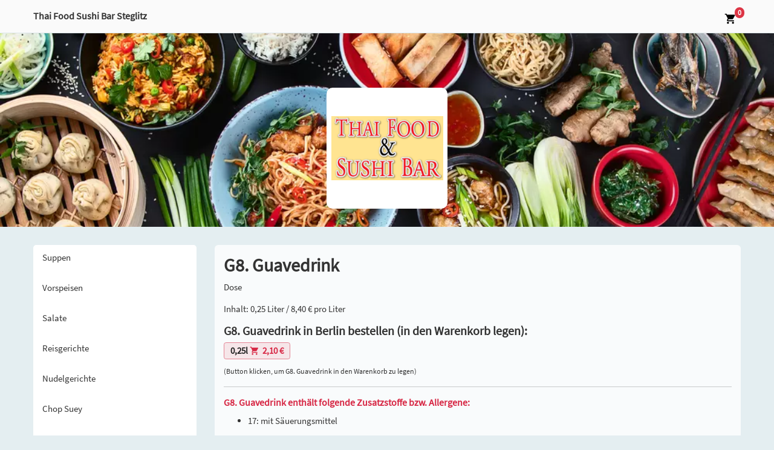

--- FILE ---
content_type: text/html; charset=UTF-8
request_url: https://thaifood-sushi-bar.de/bestelle/g8-guavedrink-bei-thai-food-sushi-bar-steglitz-in-berlin-220
body_size: 5794
content:
<!-- Dieser Shop wurde erstellt von Lieferservice-Onlineshop.de -->
<!DOCTYPE html>
<html lang="de">
  <head>
    <title>G8. Guavedrink bestellen in Berlin - Thai Food Sushi Bar Steglitz</title>
	<meta name="Title" content="G8. Guavedrink bestellen in Berlin - Thai Food Sushi Bar Steglitz" />
    <meta name="description" content='G8. Guavedrink bei Thai Food Sushi Bar Steglitz in Berlin bestellen. Hier erwartet Sie ein reichhaltiges Angebot an Speisen und Getränken. &#9658; Jetzt online bestellen und genießen.' />
	<meta name="robots" content="index,follow" />

    <meta name="viewport" content="width=device-width, initial-scale=1">
	<meta http-equiv="Content-Type" content="text/html; charset=UTF-8" />
    <script src='/res2/js/jquery/jquery-pack.js'></script>

	<link rel="apple-touch-icon" sizes="57x57" href="/res/icons/apple-icon-57x57.png">
	<link rel="apple-touch-icon" sizes="60x60" href="/res/icons/apple-icon-60x60.png">
	<link rel="apple-touch-icon" sizes="72x72" href="/res/icons/apple-icon-72x72.png">
	<link rel="apple-touch-icon" sizes="76x76" href="/res/icons/apple-icon-76x76.png">
	<link rel="apple-touch-icon" sizes="114x114" href="/res/icons/apple-icon-114x114.png">
	<link rel="apple-touch-icon" sizes="120x120" href="/res/icons/apple-icon-120x120.png">
	<link rel="apple-touch-icon" sizes="144x144" href="/res/icons/apple-icon-144x144.png">
	<link rel="apple-touch-icon" sizes="152x152" href="/res/icons/apple-icon-152x152.png">
	<link rel="apple-touch-icon" sizes="180x180" href="/res/icons/apple-icon-180x180.png">
	<link rel="icon" type="image/png" sizes="192x192"  href="/res/icons/android-icon-192x192.png">
	<link rel="icon" type="image/png" sizes="32x32" href="/res/icons/favicon-32x32.png">
	<link rel="icon" type="image/png" sizes="96x96" href="/res/icons/favicon-96x96.png">
	<link rel="icon" type="image/png" sizes="16x16" href="/res/icons/favicon-16x16.png">
	<link rel="manifest" href="/manifest.json">
	<meta name="msapplication-TileColor" content="#ffffff">
	<meta name="msapplication-TileImage" content="/res/icons/ms-icon-144x144.png">
	<meta name="theme-color" content="#ffffff">
    <link id="favicon" rel="shortcut icon" href="/res/icons/favicon.ico"/>
	<meta property="og:title" content="G8. Guavedrink bestellen in Berlin - Thai Food Sushi Bar Steglitz" />
	<meta property="og:type" content="article" />
	<meta property="og:url" content="https://thaifood-sushi-bar.de/" />
	<meta property="og:image" content="https://thaifood-sushi-bar.de/res2/logos/111.png" />
	<link rel="image_src" href="https://thaifood-sushi-bar.de/res2/logos/111.png" />

	<meta http-equiv="Content-Type" content="text/html; charset=UTF-8" />
	<meta name="Publisher" content="Deliver24 GmbH" />
	<meta name="Copyright" content="Deliver24 GmbH" />
	<meta name="Revisit-after" content="one day" />
	<meta name="Keywords" content="G8. Guavedrink, Berlin" />
	<meta name="page-topic" content="G8. Guavedrink bei Thai Food Sushi Bar Steglitz in Berlin bestellen. Hier erwartet Sie ein reichhaltiges Angebot an Speisen und Getränken. &#9658; Jetzt online bestellen und genießen." />
	<meta name="Language" content="de" />

	
    
    <script>
    var rootdir = '/';
    var domain = '/';
    var sid = 'c0kcip8kdr5ilcg7faolib6ht9';
    var noscroll = false;
	</script>
    
    <link href='/res2/css/bootstrap4/bootstrap.min.css?20260120' rel='stylesheet' type='text/css' />
<link href='/res/css/fonts.css?20260120' rel='stylesheet' type='text/css' />
<link href='/res/css/style.css?20260120' rel='stylesheet' type='text/css' />
<link href='/res2/css/validationEngine.jquery.css?20260120' rel='stylesheet' type='text/css' />
<link href='/res2/css/leaflet.css?20260120' rel='stylesheet' type='text/css' />
<link href='/res2/css/framework.css?20260120' rel='stylesheet' type='text/css' />

	<style>
		
	</style>

    <script src='/res2/js/bootstrap4/jquery.min.js?20260120' type='text/javascript'></script>
<script src='/res2/js/bootstrap4/bootstrap.bundle.min.js?20260120' type='text/javascript'></script>
<script src='/res/js/jquery.sticky.js?20260120' type='text/javascript'></script>
<script src='/res2/js/jquery/jquery.validationEngine.js?20260120' type='text/javascript'></script>
<script src='/res2/js/jquery/jquery.validationEngine-de.js?20260120' type='text/javascript'></script>
<script src='/res/js/shop.js?20260120' type='text/javascript'></script>
<script src='/res/js/framework.js?20260120' type='text/javascript'></script>
<script src='/res/js/timepicker.js?20260120' type='text/javascript'></script>
<script src='/res2/js/leaflet.js?20260120' type='text/javascript'></script>
<script src='/res2/js/openstreetmap.js?20260120' type='text/javascript'></script>

    
    <script>
    
			var rootdir = '/';
			var sid = 'c0kcip8kdr5ilcg7faolib6ht9';
			var cb = '';
			var paypal = '';
			var plz_id = '';
		

                        immo.push([52.45463900, 13.32809000, '/res2/images/marker.png', '0']);
                

    
    </script>
	
    <link id="favicon" rel="shortcut icon" href="/res/images/favicon.ico" />

</head>

<body  >
	<div id="surpremecontainer">

		<header>
    <nav class="navbar navbar-white fixed-top raised">
        <div class="container">
            <div>
                <div style="height:50px;">
                    <div class="hidden-xs" style="line-height:45px;"><strong>Thai Food Sushi Bar Steglitz</strong></div>
                    <div class="visible-xs"></div>
                </div>
            </div>

            <div class="btn-group">
                <div class="hidden-xs rabatt-button hidden">
                    
                </div>
                
                <div>
                    <a class="d-none" href="/konto/anmelden"><img src="/res/images/icons/profile.svg" style="height:20px;" class="mx-2"></a>
                    <a href="/cart" id="cart-top">
                        <img src="/res/images/icons/cart.svg" style="height:20px;" class="mx-2">
                        <span class="badge badge-danger cartcount br-10" >0</span>
                    </a>
                </div>
                
                <div class="visible-xs visible-sm">
                    <a href="#" role="button" id="hamburger-top" onclick="$('#mobilemenu').slideDown(); return false;">
                        <img src="/res/images/icons/hamburger.svg" style="height:30px;" class="ml-2">
                    </a>
                </div>
            </div>
        </div>
        <ul id="horizontalmenu" class="d-md-none">
	
	<li>
		<a class="closed" id="mobilemenu-1" href="/suppen">
		Suppen
		</a>
	</li>

	<li>
		<a class="closed" id="mobilemenu-2" href="/vorspeisen">
		Vorspeisen
		</a>
	</li>

	<li>
		<a class="closed" id="mobilemenu-3" href="/salate">
		Salate
		</a>
	</li>

	<li>
		<a class="closed" id="mobilemenu-4" href="/reisgerichte">
		Reisgerichte
		</a>
	</li>

	<li>
		<a class="closed" id="mobilemenu-5" href="/nudelgerichte">
		Nudelgerichte
		</a>
	</li>

	<li>
		<a class="closed" id="mobilemenu-6" href="/chop-suey">
		Chop Suey
		</a>
	</li>

	<li>
		<a class="closed" id="mobilemenu-7" href="/gung-pao">
		Gung Pao
		</a>
	</li>

	<li>
		<a class="closed" id="mobilemenu-8" href="/sukyjaki">
		Sukyjaki
		</a>
	</li>

	<li>
		<a class="closed" id="mobilemenu-9" href="/szechuan-art">
		Szechuan Art
		</a>
	</li>

	<li>
		<a class="closed" id="mobilemenu-10" href="/suess-sauer">
		Süß-Sauer
		</a>
	</li>

	<li>
		<a class="closed" id="mobilemenu-11" href="/indische-curry">
		Indische Curry
		</a>
	</li>

	<li>
		<a class="closed" id="mobilemenu-12" href="/thai-gruener-curry-gaeng-khew-waan">
		Thai - Grüner Curry - Gaeng-Khew Waan
		</a>
	</li>

	<li>
		<a class="closed" id="mobilemenu-13" href="/thai-roter-curry-gaeng-phet">
		Thai - Roter Curry - Gaeng-Phet
		</a>
	</li>

	<li>
		<a class="closed" id="mobilemenu-14" href="/thai-massaman-curry">
		Thai - Massaman Curry
		</a>
	</li>

	<li>
		<a class="closed" id="mobilemenu-15" href="/thai-erdnuss-sauce">
		Thai - Erdnuss-sauce
		</a>
	</li>

	<li>
		<a class="closed" id="mobilemenu-16" href="/vietnamesische-spezialitaeten">
		Vietnamesische Spezialitäten
		</a>
	</li>

	<li>
		<a class="closed" id="mobilemenu-17" href="/japanische-spezialitaeten">
		Japanische Spezialitäten
		</a>
	</li>

	<li>
		<a class="closed" id="mobilemenu-27" href="/sushi-menues">
		Sushi Menüs
		</a>
	</li>

	<li>
		<a class="closed" id="mobilemenu-18" href="/nigiri-sushi">
		Nigiri Sushi
		</a>
	</li>

	<li>
		<a class="closed" id="mobilemenu-20" href="/maki-sushi">
		Maki Sushi
		</a>
	</li>

	<li>
		<a class="closed" id="mobilemenu-22" href="/inside-outside-rolls">
		Inside - Outside Rolls
		</a>
	</li>

	<li>
		<a class="closed" id="mobilemenu-23" href="/temaki">
		Temaki
		</a>
	</li>

	<li>
		<a class="closed" id="mobilemenu-25" href="/futo-maki-big-roll">
		Futo Maki Big Roll
		</a>
	</li>

	<li>
		<a class="closed" id="mobilemenu-26" href="/sushi-dreams">
		Sushi Dreams
		</a>
	</li>

	<li>
		<a class="closed" id="mobilemenu-28" href="/extras">
		Extras
		</a>
	</li>

	<li>
		<a class="closed" id="mobilemenu-29" href="/dessert">
		Dessert
		</a>
	</li>

	<li>
		<a class="closed" id="mobilemenu-30" href="/alkoholfreie-getraenke">
		Alkoholfreie Getränke
		</a>
	</li>

	<li>
		<a class="closed" id="mobilemenu-31" href="/alkoholhaltige-getraenke">
		Alkoholhaltige Getränke
		</a>
	</li>

</ul>














    </nav>
</header>


		<div class="maincontainer">
			<div class="d-sm-none" style="background:rgba(255,255,255,0.8)">
				<div class="container py-2">
					<div class="row">
						<div class="col-4">
							
	<a href="/"><img src="/res2/logos/111.png" alt="Logo" class="w-100"></a>

						</div>
						<div class="col-8">
							<strong>Thai Food Sushi Bar Steglitz</strong><br>
							Albrechtstr. 112, Berlin<br>
							<strong style="color:#d72845"></strong>
						</div>
					</div>
				</div>
			</div>

			
	<div class="w-100 mb-3 header-image" style="background:url('/res2/home-header/111.webp') center center no-repeat;" />
        <div class="d-none d-sm-flex logo-wrapper p-2">
            
	<a href="/"><img src="/res2/logos/111.png" alt="Logo" class="w-100"></a>

        </div>
    </div>


			
			

			<div class="container py-3">
				<div class="row">
					<div class="col-md-3 hidden-xs hidden-sm">
						<div id="shopmenu_wrapper" class="pb-2">
	<div id="shopmenu" class="shopmenu desktopmenu with-shadow">
		
	<a class="closed" id="menu-1" href="/suppen">
		Suppen
	</a>

	<a class="closed" id="menu-2" href="/vorspeisen">
		Vorspeisen
	</a>

	<a class="closed" id="menu-3" href="/salate">
		Salate
	</a>

	<a class="closed" id="menu-4" href="/reisgerichte">
		Reisgerichte
	</a>

	<a class="closed" id="menu-5" href="/nudelgerichte">
		Nudelgerichte
	</a>

	<a class="closed" id="menu-6" href="/chop-suey">
		Chop Suey
	</a>

	<a class="closed" id="menu-7" href="/gung-pao">
		Gung Pao
	</a>

	<a class="closed" id="menu-8" href="/sukyjaki">
		Sukyjaki
	</a>

	<a class="closed" id="menu-9" href="/szechuan-art">
		Szechuan Art
	</a>

	<a class="closed" id="menu-10" href="/suess-sauer">
		Süß-Sauer
	</a>

	<a class="closed" id="menu-11" href="/indische-curry">
		Indische Curry
	</a>

	<a class="closed" id="menu-12" href="/thai-gruener-curry-gaeng-khew-waan">
		Thai - Grüner Curry - Gaeng-Khew Waan
	</a>

	<a class="closed" id="menu-13" href="/thai-roter-curry-gaeng-phet">
		Thai - Roter Curry - Gaeng-Phet
	</a>

	<a class="closed" id="menu-14" href="/thai-massaman-curry">
		Thai - Massaman Curry
	</a>

	<a class="closed" id="menu-15" href="/thai-erdnuss-sauce">
		Thai - Erdnuss-sauce
	</a>

	<a class="closed" id="menu-16" href="/vietnamesische-spezialitaeten">
		Vietnamesische Spezialitäten
	</a>

	<a class="closed" id="menu-17" href="/japanische-spezialitaeten">
		Japanische Spezialitäten
	</a>

	<a class="closed" id="menu-27" href="/sushi-menues">
		Sushi Menüs
	</a>

	<a class="closed" id="menu-18" href="/nigiri-sushi">
		Nigiri Sushi
	</a>

	<a class="closed" id="menu-20" href="/maki-sushi">
		Maki Sushi
	</a>

	<a class="closed" id="menu-22" href="/inside-outside-rolls">
		Inside - Outside Rolls
	</a>

	<a class="closed" id="menu-23" href="/temaki">
		Temaki
	</a>

	<a class="closed" id="menu-25" href="/futo-maki-big-roll">
		Futo Maki Big Roll
	</a>

	<a class="closed" id="menu-26" href="/sushi-dreams">
		Sushi Dreams
	</a>

	<a class="closed" id="menu-28" href="/extras">
		Extras
	</a>

	<a class="closed" id="menu-29" href="/dessert">
		Dessert
	</a>

	<a class="closed" id="menu-30" href="/alkoholfreie-getraenke">
		Alkoholfreie Getränke
	</a>

	<a class="closed" id="menu-31" href="/alkoholhaltige-getraenke">
		Alkoholhaltige Getränke
	</a>

	</div>
</div>
<script>
	$('#shopmenu button').click(function() {
		$(this).parent().toggleClass('open closed');
		$(this).parent().find('.dropdown-container').slideToggle();
	});
</script>













					</div>
					<div class="col-md-9" id="sidebar-scroll-point">	
						
<script>
	function buy(js, product_id, price_id) {
		let e = $('#num_'+product_id);
		let num = e.val();

		if (js == 'addCart') {
			addCart(product_id, price_id, num);	
		} else {
			openProductbox(product_id, price_id, num);	
		}
	}
	function num_plus(id) {
		let e = $('#num_'+id);
		let val = e.val();
		val++;
		e.val(val);
	}
	function num_minus(id) {
		let e = $('#num_'+id);
		let val = e.val();
		val--;
		if (val<1) val=1;
		e.val(val);
	}
</script>


<div class="page-container">
    <div id="maincontent" class="layout-default">
		<div class="product" style="padding:15px;">
			<div id="product_220">
				
				<div class="row">
					
					<div class="col-12 col-xs-12">
						<h1>G8. Guavedrink</h1>
						<p>Dose</p>
						<p>Inhalt: 0,25 Liter / 8,40&nbsp;&euro; pro Liter</p>
						
	<div id="inlineeditor_produktdetails_220">
		
	</div>








						<h3>G8. Guavedrink in Berlin bestellen (in den Warenkorb legen):</h3>
						
	<a class="btn btn-cart mb-2 price_2>" style="color:#fff;" title="bestellen" href="#" onclick="buy('addCart', '220', 2); return false;">
		<span style="color:#222">0,25l</span>
		<img src="/res/images/icons/cart-r.svg" style="width:16px;" alt="Warenkorb"><strong>2,10&nbsp;&euro;</strong>
		
	</a>

						<br>
						<small>(Button klicken, um G8. Guavedrink in den Warenkorb zu legen)</small>
					</div>
					<div class="clearfix"></div>
				</div>
				
				
<hr>
<h4>G8. Guavedrink enthält folgende Zusatzstoffe bzw. Allergene:</h4>
<ul>
	<li>17: mit Säuerungsmittel</li>
</ul>

				
				<hr>
				<h3>G8. Guavedrink kannst du bei Thai Food Sushi Bar Steglitz in Berlin zu folgenden Zeiten bestellen:</h3>
				<p>Mo: geschlossen<br/>Di, Mi, Do, Fr: 11:00 - 21:45 Uhr<br/>Sa: 12:00 - 21:45 Uhr<br/>So, Feiertags: 11:00 - 21:45 Uhr</p>

				<h3>Thai Food Sushi Bar Steglitz liefert dir G8. Guavedrink nach:</h3><h4 class='mb-1'>ab 10,00&nbsp;&euro;:</h4><p>Friedenau Berlin, Lankwitz Berlin, Lichterfelde Berlin, Mariendorf Berlin, Schöneberg Berlin, Steglitz Berlin, Tempelhof Berlin, Wilmersdorf Berlin</p><h3>Natürlich kannst du G8. Guavedrink auch direkt bei Thai Food Sushi Bar Steglitz abholen.</h3>
				<h4>Thai Food Sushi Bar Steglitz</h4>
				<p>Albrechtstr. 112<br>
				12167 Berlin</p>
			
			</div>
			<div id="map" style="z-index:1; width:100%; height:400px;"></div>

<div id="details_0" class="col-sm-12 row hidden">
	<div class="details">
		<strong>Thai Food Sushi Bar</strong><br>Albrechtstr. 112<br> Berlin
		<div class="clearfix"></div>
	</div>
</div> 

		</div>
	</div>
</div>


















					</div>
				</div>
			</div>


		</div>
		<footer class="footer">
    <div class="container">
        <div class="row">
            <div class="col-md-4">
                <h3>Thai Food Sushi Bar</h3>
                <p>Albrechtstr. 112<br>
                12167 Berlin</p>
            
                <h3 class="mt-3">Zahlungsmethoden</h3>
                <p>
                    <img src="/res/images/icons/cash-w.svg" title="Bar" alt="Bar" class="mt-2 mr-2 d-none" style="width:20px;">
                    <img src="/res/images/icons/paypal-w.svg" title="Paypal" alt="Paypal" class="mt-2 mr-2 d-none" style="width:20px;">
                    <img src="/res/images/icons/sofort-w.svg" title="Sofortüberweisung" alt="Sofortüberweisung" class="mt-2 mr-2 d-none" style="width:20px;">
                    <img src="/res/images/icons/ec-w.svg" title="EC-Karte" alt="EC-Karte" class="mt-2 mr-2 " style="width:20px;">
                    <img src="/res/images/icons/visa-w.svg" title="Visa" alt="Visa" class="mt-2 mr-2 d-none" style="width:20px;">
                    <img src="/res/images/icons/mastercard-w.svg" title="Mastercard" alt="Mastercard" class="mt-2 mr-2 d-none" style="width:20px;">
                </p>

            </div>
            <div class="col-md-4">
                <h3>Liefergebiet</h3>
                <h4 class='mb-1'>ab 10,00&nbsp;&euro;:</h4><p>Friedenau Berlin, Lankwitz Berlin, Lichterfelde Berlin, Mariendorf Berlin, Schöneberg Berlin, Steglitz Berlin, Tempelhof Berlin, Wilmersdorf Berlin</p>
            </div>
            <div class="col-md-4">
                <h3>Lieferzeiten</h3>
                Mo: geschlossen<br/>Di, Mi, Do, Fr: 11:00 - 21:45 Uhr<br/>Sa: 12:00 - 21:45 Uhr<br/>So, Feiertags: 11:00 - 21:45 Uhr
            </div>
        </div>
        <hr>
        <div class="row">
            <div class="col-sm-4 mb-3 mb-sm-0">
                &copy;  Deliver24<br>
            </div>
            <div class="col-sm-8 text-right imprint-links">
                <a href="/content/allergene" class="mr-3">Allergene / Zusatzstoffe</a>
                <a href="/impressum" class="mr-3">Impressum</a>
                <a href="/datenschutz" class="mr-3">Datenschutz</a>
            </div>
        </div>
    </div>
</footer>
<div class="py-1 text-center" style="color:#fff; background:#222;">
    <a href="https://lieferservice-onlineshop.de/pizza-bestellsystem" class="text-white" target="_blank">Pizza Bestellsystem</a>:
    <a style="color:#ddd" href="https://deliver24.de" target="_blank">Deliver24</a>
</div>





		
	</div>
	<div id="mobilemenu" class="hidden">
	<div>
		<a class="float-right d-block mr-3" href="#" onclick="$('#mobilemenu').slideUp(); return false;">
			<img src="/res/images/icons/close.svg" style="width:24px;" alt="schließen">
		</a>
		<h3 class="m-3">Menü</h3>
	</div>
	<div class="shopmenu">
		
	<a class="closed" id="mobilemenu-1" href="/suppen">
		
		Suppen
	</a>

	<a class="closed" id="mobilemenu-2" href="/vorspeisen">
		
		Vorspeisen
	</a>

	<a class="closed" id="mobilemenu-3" href="/salate">
		
		Salate
	</a>

	<a class="closed" id="mobilemenu-4" href="/reisgerichte">
		
		Reisgerichte
	</a>

	<a class="closed" id="mobilemenu-5" href="/nudelgerichte">
		
		Nudelgerichte
	</a>

	<a class="closed" id="mobilemenu-6" href="/chop-suey">
		
		Chop Suey
	</a>

	<a class="closed" id="mobilemenu-7" href="/gung-pao">
		
		Gung Pao
	</a>

	<a class="closed" id="mobilemenu-8" href="/sukyjaki">
		
		Sukyjaki
	</a>

	<a class="closed" id="mobilemenu-9" href="/szechuan-art">
		
		Szechuan Art
	</a>

	<a class="closed" id="mobilemenu-10" href="/suess-sauer">
		
		Süß-Sauer
	</a>

	<a class="closed" id="mobilemenu-11" href="/indische-curry">
		
		Indische Curry
	</a>

	<a class="closed" id="mobilemenu-12" href="/thai-gruener-curry-gaeng-khew-waan">
		
		Thai - Grüner Curry - Gaeng-Khew Waan
	</a>

	<a class="closed" id="mobilemenu-13" href="/thai-roter-curry-gaeng-phet">
		
		Thai - Roter Curry - Gaeng-Phet
	</a>

	<a class="closed" id="mobilemenu-14" href="/thai-massaman-curry">
		
		Thai - Massaman Curry
	</a>

	<a class="closed" id="mobilemenu-15" href="/thai-erdnuss-sauce">
		
		Thai - Erdnuss-sauce
	</a>

	<a class="closed" id="mobilemenu-16" href="/vietnamesische-spezialitaeten">
		
		Vietnamesische Spezialitäten
	</a>

	<a class="closed" id="mobilemenu-17" href="/japanische-spezialitaeten">
		
		Japanische Spezialitäten
	</a>

	<a class="closed" id="mobilemenu-27" href="/sushi-menues">
		
		Sushi Menüs
	</a>

	<a class="closed" id="mobilemenu-18" href="/nigiri-sushi">
		
		Nigiri Sushi
	</a>

	<a class="closed" id="mobilemenu-20" href="/maki-sushi">
		
		Maki Sushi
	</a>

	<a class="closed" id="mobilemenu-22" href="/inside-outside-rolls">
		
		Inside - Outside Rolls
	</a>

	<a class="closed" id="mobilemenu-23" href="/temaki">
		
		Temaki
	</a>

	<a class="closed" id="mobilemenu-25" href="/futo-maki-big-roll">
		
		Futo Maki Big Roll
	</a>

	<a class="closed" id="mobilemenu-26" href="/sushi-dreams">
		
		Sushi Dreams
	</a>

	<a class="closed" id="mobilemenu-28" href="/extras">
		
		Extras
	</a>

	<a class="closed" id="mobilemenu-29" href="/dessert">
		
		Dessert
	</a>

	<a class="closed" id="mobilemenu-30" href="/alkoholfreie-getraenke">
		
		Alkoholfreie Getränke
	</a>

	<a class="closed" id="mobilemenu-31" href="/alkoholhaltige-getraenke">
		
		Alkoholhaltige Getränke
	</a>

	</div>
</div>

<script>
	$('#mobilemenu button').click(function() {
		$(this).parent().toggleClass('open closed');
		$(this).parent().find('.dropdown-container').slideToggle();
	});
</script>












	<div id="myModal" class="modal" tabindex="-1" role="dialog"></div>
  <script>
	$('[data-toggle=offcanvas]').click(function() {
		$('.row-offcanvas').toggleClass('active');
	});
	$('[data-toggle=offcanvas2]').click(function() {
		$('.row-offcanvas').toggleClass('active2');
	});
		
	
			$('#shopmenu_wrapper').stick_in_parent({bottoming:true,offset_top:95,parent:$('.maincontainer')});

		
loadMap(map);

		try {
			let scrollTo = $('#horizontalmenu .active').css('color', '#000').position().left;                   
			$('#horizontalmenu').animate({'scrollLeft': scrollTo}, 0);    
		} catch (e) {}
		

			
	$('a.secureemail').each(function() {
		e = this.rel.replace('/','@');
		this.href = 'mailto:' + e;
		$(this).text(e);
	});
		 
  </script>
  

  
<!-- JSON-LD-Markup generiert von Google Strukturierte Daten: Markup-Hilfe -->
<script type="application/ld+json">
{
	"@context" : "http://schema.org",
  "@type" : "Restaurant",
  "name" : "Thai Food Sushi Bar",
  "image" : "/res2/logos/111.png",
  "telephone" : "030/79302164",
  "email" : "levanchinh112@gmail.com",
  "priceRange" : "$$",
  "address" : {
    "@type" : "PostalAddress",
    "streetAddress" : "Albrechtstr. 112",
    "addressLocality" : "Berlin",
    "postalCode" : "12167",
    "addressCountry":"DE",
	"addressRegion":"Berlin"
  },
  "geo": {
    "@type": "GeoCoordinates",
    "latitude": "52.45463900",
    "longitude": "13.32809000"
  },
  "menu" : "https://thaifood-sushi-bar.de/",
  "url" : "https://thaifood-sushi-bar.de/",
  "potentialAction": {
    "@type":"OrderAction",
    "target": {
       "@type": "EntryPoint",
       "urlTemplate": "https://thaifood-sushi-bar.de/",
       "actionPlatform": ["http://schema.org/DesktopWebPlatform", "http://schema.org/MobileWebPlatform"],
        "inLanguage": "de-DE"
    },
    "deliveryMethod": [
      "http://purl.org/goodrelations/v1#DeliveryModeOwnFleet"
    ],
    "priceSpecification": {
      "@type":"DeliveryChargeSpecification",
      "appliesToDeliveryMethod":"http://purl.org/goodrelations/v1#DeliveryModeOwnFleet",
      "priceCurrency":"EUR",
      "price": 0.00,
      "eligibleTransactionVolume": {
        "@type":"PriceSpecification",
        "priceCurrency":"EUR",
        "price": 0.00
      }
    }
  }
}
</script>

	<!-- Matomo -->
	<!-- 
		Wir verwenden anonymes Tracking von Zugriffen, um unser Angebot verbessern zu können.
		Es werden dabei keine Cookies gesetzt und die IP-Adressen werden anonymisiert.
		Die Daten werden ausschließlich auf eigenen Servern gespeichert und nicht an Dritte gesendet.
	-->
	<script type="text/javascript">
	var _paq = window._paq = window._paq || [];
	/* tracker methods like "setCustomDimension" should be called before "trackPageView" */
	_paq.push(["setDoNotTrack", true]);
	_paq.push(["disableCookies"]);
	_paq.push(['trackPageView']);
	_paq.push(['enableLinkTracking']);
	(function() {
		var u="//matomo.digitale-speisekarte.eu/";
		_paq.push(['setTrackerUrl', u+'matomo.php']);
		_paq.push(['setSiteId', '5']);
		var d=document, g=d.createElement('script'), s=d.getElementsByTagName('script')[0];
		g.type='text/javascript'; g.async=true; g.src=u+'matomo.js'; s.parentNode.insertBefore(g,s);
	})();
	</script>
	<!-- End Matomo Code -->

    </body>
</html>

























